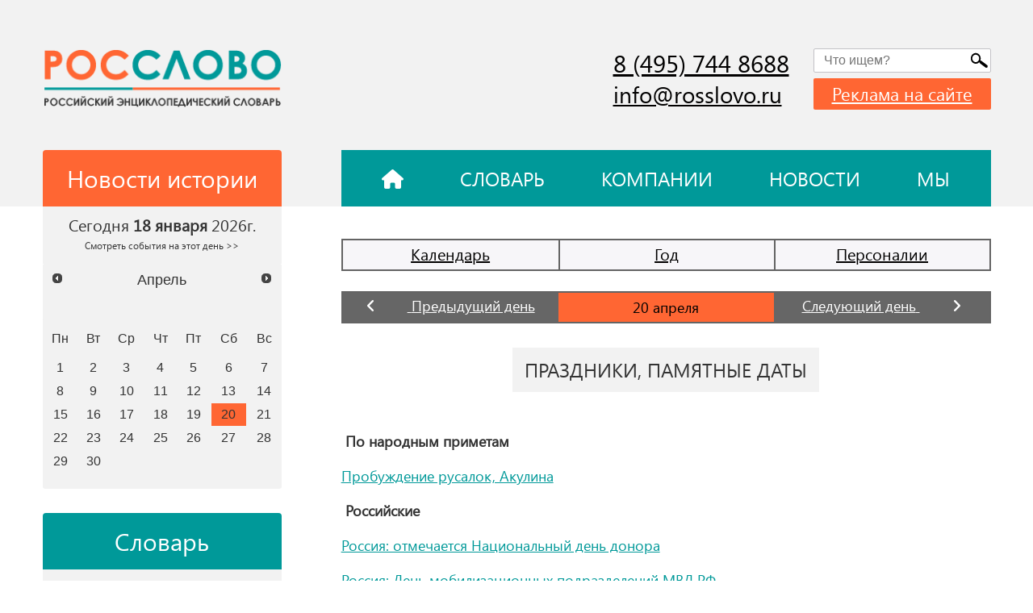

--- FILE ---
content_type: text/html; charset=utf-8
request_url: https://rosslovo.ru/news-history/prazdniki-pamyatnye-daty/?current_date%5Bdate%5D=1861-04-20
body_size: 9608
content:
<!DOCTYPE html>
<html lang="ru">

<head>
  <meta charset="UTF-8" />
  <meta name="viewport" content="width=device-width, initial-scale=1.0">
  <meta http-equiv="X-UA-Compatible" content="ie=edge">
  <script src="https://kit.fontawesome.com/1cb793711e.js" crossorigin="anonymous"></script>
  <link rel="stylesheet" href="/netcat_template/template/rosslovo/libs/swiper/swiper.min.css">
  <link rel="stylesheet" href="//code.jquery.com/ui/1.13.1/themes/base/jquery-ui.css">

  <meta name="format-detection" content="telephone=no">
  <meta name="google-site-verification" content="LQZooHo9giFzhtWDYKskjJeEbGO-vaeKw0apYh1x1l8" />
  <meta name="yandex-verification" content="96248df814dc1d11" />
  <link rel="stylesheet" href="/netcat_template/template/rosslovo/css/main.css">
  <link rel="stylesheet"
    href="/netcat_template/template/rosslovo/assets/css/styles.css?v1664208845">

  <title>
    Знаменательные события и памятные даты в истории 20 апреля  </title>
  	<meta name="description" content="Какие исторические события произошли сегодня 20 апреля в России и мире? Список всех важных памятных дат по годам, месяцам и дням, смотреть онлайн!" />



  <script>
    var __rm__config = {
      projectId: '-NJo_USY60OpbxaZBHrj',
      locale: 'ru',
      contextWidget: 1,
      embedBtn: 1,
      floatingBtn: 0,


    };
  </script>
  <script src="https://widget.revisionme.com/app.js" defer id="rm_app_script"></script>
  <!-- Yandex.RTB -->
  <script>window.yaContextCb = window.yaContextCb || []</script>
  <script src="https://yandex.ru/ads/system/context.js" async></script>
</head>

<body class="webapp" data-date="1861-04-20">

  <div id="overlay-modal" class="ovl"></div>
  <div id="overlay"></div>
  <div class="page-top">
    <div class="page-top-block" id="top-wrapper">
      <div class="top-banner">
        <div class="container">
                    
                  </div>
      </div>
      <!--============HEADER MOBILE ===========-->
      <header class="header-mobile">
        <div class="container">
          <div class="header-mobile-content">
            <div class="menu-toggle">
              <span></span>
            </div>
            <div class="page-logo">
              <a href="/">
              
                <!--<img src="/images/rosslovo/logo_rosslovo.jpg">-->
                
                <span>poc</span>
                <span>слово</span>
                
              </a>
            </div>
            <div class="header-mobile-icons">
              <div class="search-toggle" data-toggle="mobile-search">
                <div class="search-btn"></div>
              </div>
              <a class="user-icon" href="kabinet.html">
                <i class="fa-solid fa-user-check"></i>
              </a>
              <div class="notify-icon">
                <i class="fa-solid fa-bullhorn"></i>
              </div>
            </div>
          </div>
          <!--======= mobile search-form ======-->
          <div class="mobile-search" data-block="mobile-search">
          
                      
           
            
            <form class='search-form' action='/search' method='get'>
            <div class='form-item'><input type='text' title='Что будем искать?' name='search_query' placeholder='Что ищем?' /></div>
            <button class='search-form-btn search__btn' type='submit'><div class='search-btn'></div></button>
            <button class='close-icon'><i class='fa-solid fa-xmark'></i></button><div id='header-search-results' class=''></div></form><script type='text/javascript'>(function ($) {$(document).ready(function() {var init = function() {$('#nc_search_query, input.nc_search_query').autocomplete({minLength: 3,source: '/netcat/modules/search/suggest/query.php?language=ru',select: function(event, ui) { jQuery(this).val(ui.item.label).parents('form').submit(); },search: function(event, ui) {if (/(\w+:|\()/.test($(this).val())) { return false; }}});};if (!$.ui || !$.ui.autocomplete) {$.getScript('/netcat/modules/search/suggest/jquery-ui.custom.min.js', init);}else { init(); }});})(jQuery)</script>
            

            
          </div>
        </div>
      </header>
    </div>
    <!--============= mobile menu =============-->
    <div class="mobile-menu" id="mobile-menu">
      <div class="mobile-menu__content">
        <div class="mobile-menu-nav">
          <ul>
      <li><a href="/slovar/">Словарь</a>
    
        <ul>
                    <li><a href="/slovar/arheologiya/">Археология</a></li>
                    <li><a href="/slovar/biologiya/">Биология</a></li>
                    <li><a href="/slovar/voennoe-delo/">Военное дело</a></li>
                    <li><a href="/slovar/vsemirnaya-istoriya/">Всемирная история</a></li>
                    <li><a href="/slovar/geografiya/">География</a></li>
                    <li><a href="/slovar/geologiya/">Геология</a></li>
                    <li><a href="/slovar/izobrazitelnoe-iskusstvo/">Изобразительное искусство</a></li>
                    <li><a href="/slovar/literatura/">Литература</a></li>
                    <li><a href="/slovar/matematika/">Математика</a></li>
                    <li><a href="/slovar/meditsina/">Медицина</a></li>
                    <li><a href="/slovar/muzyka/">Музыка</a></li>
                    <li><a href="/slovar/obrazovanie/">Образование</a></li>
                    <li><a href="/slovar/otechestvennaya-istoriya/">Отечественная история</a></li>
                    <li><a href="/slovar/politologiya/">Политология</a></li>
                    <li><a href="/slovar/psihologiya/">Психология</a></li>
                    <li><a href="/slovar/religiovedenie/">Религиоведение</a></li>
                    <li><a href="/slovar/selskoe-hozyaystvo/">Сельское хозяйство</a></li>
                    <li><a href="/slovar/sotsiologiya/">Социология</a></li>
                    <li><a href="/slovar/sport/">Спорт</a></li>
                    <li><a href="/slovar/teatr-i-kino/">Театр и кино</a></li>
                    <li><a href="/slovar/tehnologii-i-tehnika/">Технологии и техника</a></li>
                    <li><a href="/slovar/fizika/">Физика</a></li>
                    <li><a href="/slovar/filosofiya/">Философия</a></li>
                    <li><a href="/slovar/himiya/">Химия</a></li>
                    <li><a href="/slovar/ekonomika/">Экономика</a></li>
                    <li><a href="/slovar/etnologiya/">Этнология</a></li>
                    <li><a href="/slovar/yurisprudentsiya/">Юриспруденция</a></li>
                    <li><a href="/slovar/yazykoznanie/">Языкознание</a></li>
         
    </ul>
        
    </li>   
      <li><a href="/news-history/">Новости истории</a>
    
        <ul>
                    <li><a href="/news-history/kalendar/">Календарь</a></li>
                    <li><a href="/news-history/god/">Год</a></li>
                    <li><a href="/news-history/personalii/">Персоналии</a></li>
         
    </ul>
        
    </li>   
      <li><a href="/company/">Компании</a>
    
        
    </li>   
      <li><a href="/news/">Новости</a>
    
        
    </li>   
      <li><a href="/articles/">Статьи</a>
    
        
    </li>   
      <li><a href="/my/project/">Мы</a>
    
        <ul>
                    <li><a href="/my/project/">О проекте</a></li>
                    <li><a href="/my/rukovodstvo/">Руководство</a></li>
                    <li><a href="/my/contakts/">Контакты</a></li>
         
    </ul>
        
    </li>   
      <li><a href="/reklama/">Реклама на сайте</a>
    
        
    </li>   
      <li><a href="/map/">Карта сайта</a>
    
        
    </li>   
  </ul>        </div>
        <div class="mobile-menu-block">
          <div class="datepicker-block">
            <div class="datepicker-title">
              <a class="block-head block-head--orange" href="/news-history/">
                <span>Новости истории</span>
              </a>
            </div>


            <div class="datepicker-head">
              <p>Сегодня <span>
                  18 января                </span>
                2026г.
              </p>
            </div>

            <div class="js-datepicker" data-url="/news-history/"
              data-default-date="1861-04-20">
              <input type="hidden" id="datepicker_value" value="01.02.2022" />
            </div>
          </div>


          <div class="dictionary">
            <div class="dictionary-head">
              <a class="block-head block-head--green" href="/slovar/">Словарь</a>
            </div>

            <div class="dictionary-body">
              <div class="dictionary-body__grid">
                                <a href="/slovar/po-bukvam/?filter_letter=%D0%90">
                  А                  а                </a>
                                <a href="/slovar/po-bukvam/?filter_letter=%D0%91">
                  Б                  б                </a>
                                <a href="/slovar/po-bukvam/?filter_letter=%D0%92">
                  В                  в                </a>
                                <a href="/slovar/po-bukvam/?filter_letter=%D0%93">
                  Г                  г                </a>
                                <a href="/slovar/po-bukvam/?filter_letter=%D0%94">
                  Д                  д                </a>
                                <a href="/slovar/po-bukvam/?filter_letter=%D0%95">
                  Е                  е                </a>
                                <a href="/slovar/po-bukvam/?filter_letter=%D0%81">
                  Ё                  ё                </a>
                                <a href="/slovar/po-bukvam/?filter_letter=%D0%96">
                  Ж                  ж                </a>
                                <a href="/slovar/po-bukvam/?filter_letter=%D0%97">
                  З                  з                </a>
                                <a href="/slovar/po-bukvam/?filter_letter=%D0%98">
                  И                  и                </a>
                                <a href="/slovar/po-bukvam/?filter_letter=%D0%99">
                  Й                  й                </a>
                                <a href="/slovar/po-bukvam/?filter_letter=%D0%9A">
                  К                  к                </a>
                                <a href="/slovar/po-bukvam/?filter_letter=%D0%9B">
                  Л                  л                </a>
                                <a href="/slovar/po-bukvam/?filter_letter=%D0%9C">
                  М                  м                </a>
                                <a href="/slovar/po-bukvam/?filter_letter=%D0%9D">
                  Н                  н                </a>
                                <a href="/slovar/po-bukvam/?filter_letter=%D0%9E">
                  О                  о                </a>
                                <a href="/slovar/po-bukvam/?filter_letter=%D0%9F">
                  П                  п                </a>
                                <a href="/slovar/po-bukvam/?filter_letter=%D0%A0">
                  Р                  р                </a>
                                <a href="/slovar/po-bukvam/?filter_letter=%D0%A1">
                  С                  с                </a>
                                <a href="/slovar/po-bukvam/?filter_letter=%D0%A2">
                  Т                  т                </a>
                                <a href="/slovar/po-bukvam/?filter_letter=%D0%A3">
                  У                  у                </a>
                                <a href="/slovar/po-bukvam/?filter_letter=%D0%A4">
                  Ф                  ф                </a>
                                <a href="/slovar/po-bukvam/?filter_letter=%D0%A5">
                  Х                  х                </a>
                                <a href="/slovar/po-bukvam/?filter_letter=%D0%A6">
                  Ц                  ц                </a>
                                <a href="/slovar/po-bukvam/?filter_letter=%D0%A7">
                  Ч                  ч                </a>
                                <a href="/slovar/po-bukvam/?filter_letter=%D0%A8">
                  Ш                  ш                </a>
                                <a href="/slovar/po-bukvam/?filter_letter=%D0%A9">
                  Щ                  щ                </a>
                                <a href="/slovar/po-bukvam/?filter_letter=%D0%AA">
                  Ъ                  ъ                </a>
                                <a href="/slovar/po-bukvam/?filter_letter=%D0%AB">
                  Ы                  ы                </a>
                                <a href="/slovar/po-bukvam/?filter_letter=%D0%AC">
                  Ь                  ь                </a>
                                <a href="/slovar/po-bukvam/?filter_letter=%D0%AD">
                  Э                  э                </a>
                                <a href="/slovar/po-bukvam/?filter_letter=%D0%AE">
                  Ю                  ю                </a>
                                <a href="/slovar/po-bukvam/?filter_letter=%D0%AF">
                  Я                  я                </a>
                              </div>
            </div>
          </div>
          
        
        </div>

        <div class="mobile-menu-block">
          <div class="component-block">
            <div class="component-block__header">
              <div class="block-head block-head--green">Рассылка</div>
            </div>
            <div class="component-block__body">
              <div class="text-18">
                <p>Подпишитесь на рассылку, и вы всегда будете в курсе последних событий</p>
              </div>
              <form class="subscribe-form">
                <div class="form-item">
                  <input type="text" name="" placeholder="Ваша эл. почта" />
                </div>
                <div class="form-item form-button block-center">
                  <button class="button" type="submit">Подписаться</button>
                </div>
                <div class="text-agree">
                  <p>Нажимая на кнопку “Подписаться”, вы подтверждаете согласие с <a href="#!">политикой
                      конфиденциальности</a> сайта</p>
                </div>
              </form>
            </div>
          </div>
        </div>
      </div>
    </div>
    <!--============HEADER DESKTOP ===========-->
    <header class="header-desktop">
      <div class="header-top">
        <div class="container">
          <div class="page-grid">
            <!--========= левая часть с лого ===========-->
            <div class="page-grid__left">
              <div class="page-logo">
                <a href="/">
                
                  <img src="/netcat_template/template/rosslovo/img/logo_rosslovo.png">
                  <!--
                  <span>poc</span>
                  <span>слово</span>
                  -->
                  
                </a>
              </div>
            </div>
            <!--========= правая часть с контактами ===========-->
            <div class="page-grid__right">
              <div class="header-top__column">
                <div class="page-contacts">
                  <div class="page-contacts__phone">
                    <a href="tel:+84957448688">8 (495) 744 8688</a>                  </div>
                  <div class="page-contacts__email">
                    <a href="mailto:info@rosslovo.ru">
                      info@rosslovo.ru                    </a>
                  </div>
                </div>
                <!--=========блок с формой =========-->
                <div class="header-search">
                
                            
            
            
            <form class='search-form' action='/search' method='get'>
            <div class='form-item'><input type='text' title='Что будем искать?' name='search_query' placeholder='Что ищем?' /></div>
            <button class='search-form-btn search__btn' type='submit'><div class='search-btn'></div></button><div id='header-search-results' class=''></div></form><script type='text/javascript'>(function ($) {$(document).ready(function() {var init = function() {$('#nc_search_query, input.nc_search_query').autocomplete({minLength: 3,source: '/netcat/modules/search/suggest/query.php?language=ru',select: function(event, ui) { jQuery(this).val(ui.item.label).parents('form').submit(); },search: function(event, ui) {if (/(\w+:|\()/.test($(this).val())) { return false; }}});};if (!$.ui || !$.ui.autocomplete) {$.getScript('/netcat/modules/search/suggest/jquery-ui.custom.min.js', init);}else { init(); }});})(jQuery)</script>
            
                  
                                    <a href="/reklama/" class="text-label text-label--orange">Реклама на сайте</a>
                </div>
              </div>
            </div>
          </div>
        </div>
      </div>
      <div class="header-bottom">
        <div class="container">
          <div class="page-grid">
            <div class="page-grid__left">
              <a class="block-head block-head--orange" href="/news-history/">
                <span>Новости истории</span>
              </a>
            </div>
            <div class="page-grid__right">
              <div class="header-nav">
                <ul>
    <li >
        <a href="/">
            <i class="fa-solid fa-house"></i>
        </a>
    </li>
    <li ><a href="/slovar/">Словарь</a>
    
        
        
        
    </li>   
    <li ><a href="/company/">Компании</a>
    
        
    </li>   
    <li ><a href="/news/">Новости</a>
    
        
    </li>   
    <li ><a href="/my/project/">Мы</a>
    
        
        <ul>
                    <li><a href="/my/project/">О проекте</a></li>
                    <li><a href="/my/rukovodstvo/">Руководство</a></li>
                    <li><a href="/my/contakts/">Контакты</a></li>
         
    </ul>
        
        
    </li>   
   </ul>              </div>
            </div>
          </div>
        </div>
      </div>
    </header>
  </div>

  <main>
    <div class="container">
      <div class="page-grid page-grid--main">

        <div class="page-grid__left">
          <div class="sidebar">
            <div class="sidebar-item">
              <div class="datepicker-block">
                <div class="datepicker-head">
                  <p>
                    Сегодня <strong>
                      18 января                    </strong>
                    2026г.<br>
                    <a style="font-size:.6em" href="/news-history/?current_date[date]=2026-01-18">Смотреть
                      события на этот день >></a>
                  </p>
                </div>

                <div class="js-datepicker" data-url="/news-history/"
                  data-default-date="1861-04-20">
                  <input type="hidden" id="datepicker_value" value="01.02.2022" />
                </div>
              </div>

                            <div class="dictionary">
                <div class="dictionary-head">
                  <a class="block-head block-head--green" href="/slovar/">Словарь</a>
                </div>
                <div class="dictionary-body">
                  <div class="dictionary-body__grid">
                                        <a  href="/slovar/po-bukvam/?filter_letter=%D0%90">
                      А                      а                    </a>
                                        <a  href="/slovar/po-bukvam/?filter_letter=%D0%91">
                      Б                      б                    </a>
                                        <a  href="/slovar/po-bukvam/?filter_letter=%D0%92">
                      В                      в                    </a>
                                        <a  href="/slovar/po-bukvam/?filter_letter=%D0%93">
                      Г                      г                    </a>
                                        <a  href="/slovar/po-bukvam/?filter_letter=%D0%94">
                      Д                      д                    </a>
                                        <a  href="/slovar/po-bukvam/?filter_letter=%D0%95">
                      Е                      е                    </a>
                                        <a  href="/slovar/po-bukvam/?filter_letter=%D0%81">
                      Ё                      ё                    </a>
                                        <a  href="/slovar/po-bukvam/?filter_letter=%D0%96">
                      Ж                      ж                    </a>
                                        <a  href="/slovar/po-bukvam/?filter_letter=%D0%97">
                      З                      з                    </a>
                                        <a  href="/slovar/po-bukvam/?filter_letter=%D0%98">
                      И                      и                    </a>
                                        <a  href="/slovar/po-bukvam/?filter_letter=%D0%99">
                      Й                      й                    </a>
                                        <a  href="/slovar/po-bukvam/?filter_letter=%D0%9A">
                      К                      к                    </a>
                                        <a  href="/slovar/po-bukvam/?filter_letter=%D0%9B">
                      Л                      л                    </a>
                                        <a  href="/slovar/po-bukvam/?filter_letter=%D0%9C">
                      М                      м                    </a>
                                        <a  href="/slovar/po-bukvam/?filter_letter=%D0%9D">
                      Н                      н                    </a>
                                        <a  href="/slovar/po-bukvam/?filter_letter=%D0%9E">
                      О                      о                    </a>
                                        <a  href="/slovar/po-bukvam/?filter_letter=%D0%9F">
                      П                      п                    </a>
                                        <a  href="/slovar/po-bukvam/?filter_letter=%D0%A0">
                      Р                      р                    </a>
                                        <a  href="/slovar/po-bukvam/?filter_letter=%D0%A1">
                      С                      с                    </a>
                                        <a  href="/slovar/po-bukvam/?filter_letter=%D0%A2">
                      Т                      т                    </a>
                                        <a  href="/slovar/po-bukvam/?filter_letter=%D0%A3">
                      У                      у                    </a>
                                        <a  href="/slovar/po-bukvam/?filter_letter=%D0%A4">
                      Ф                      ф                    </a>
                                        <a  href="/slovar/po-bukvam/?filter_letter=%D0%A5">
                      Х                      х                    </a>
                                        <a  href="/slovar/po-bukvam/?filter_letter=%D0%A6">
                      Ц                      ц                    </a>
                                        <a  href="/slovar/po-bukvam/?filter_letter=%D0%A7">
                      Ч                      ч                    </a>
                                        <a  href="/slovar/po-bukvam/?filter_letter=%D0%A8">
                      Ш                      ш                    </a>
                                        <a  href="/slovar/po-bukvam/?filter_letter=%D0%A9">
                      Щ                      щ                    </a>
                                        <a  href="/slovar/po-bukvam/?filter_letter=%D0%AA">
                      Ъ                      ъ                    </a>
                                        <a  href="/slovar/po-bukvam/?filter_letter=%D0%AB">
                      Ы                      ы                    </a>
                                        <a  href="/slovar/po-bukvam/?filter_letter=%D0%AC">
                      Ь                      ь                    </a>
                                        <a  href="/slovar/po-bukvam/?filter_letter=%D0%AD">
                      Э                      э                    </a>
                                        <a  href="/slovar/po-bukvam/?filter_letter=%D0%AE">
                      Ю                      ю                    </a>
                                        <a  href="/slovar/po-bukvam/?filter_letter=%D0%AF">
                      Я                      я                    </a>
                                      </div>
                </div>
              </div>
              
              
              <div class="dictionary" style="margin-top:30px;">
                <div class="dictionary-head">
                  <a class="block-head block-head--gray" href="/news/">Лента новостей</a>
                </div>
                
                <div class="dictionary-body">
                  <div class="dictionary-body__grid">
                  
                    <div class=""><div class="" style="margin-bottom:20px">
        <div class="text-14">16:07, Декабрь 25</div>
        <div class="news-line__text">
            <a style="width:100%; padding:0; margin:0;" href="https://rosslovo.ru/news/2025/12/25/vestnik-66-251225.html" title="ВЕСТНИК №66, 25.12.25">ВЕСТНИК №66, 25.12.25</a>
        </div>
</div>
<div class="" style="margin-bottom:20px">
        <div class="text-14">11:23, Декабрь 23</div>
        <div class="news-line__text">
            <a style="width:100%; padding:0; margin:0;" href="https://rosslovo.ru/news/2025/12/23/vestnik-65-231225.html" title="ВЕСТНИК №65, 23.12.25">ВЕСТНИК №65, 23.12.25</a>
        </div>
</div>
<div class="" style="margin-bottom:20px">
        <div class="text-14">13:19, Декабрь 22</div>
        <div class="news-line__text">
            <a style="width:100%; padding:0; margin:0;" href="https://rosslovo.ru/news/2025/12/22/vestnik-64-221225.html" title="ВЕСТНИК №64, 22.12.25">ВЕСТНИК №64, 22.12.25</a>
        </div>
</div>
<div class="" style="margin-bottom:20px">
        <div class="text-14">13:08, Октябрь 28</div>
        <div class="news-line__text">
            <a style="width:100%; padding:0; margin:0;" href="https://rosslovo.ru/news/2025/10/28/vestnik-63-281025.html" title="ВЕСТНИК №63, 28.10.25">ВЕСТНИК №63, 28.10.25</a>
        </div>
</div>
<div class="" style="margin-bottom:20px">
        <div class="text-14">13:06, Октябрь 20</div>
        <div class="news-line__text">
            <a style="width:100%; padding:0; margin:0;" href="https://rosslovo.ru/news/2025/10/20/vestnik-62-201025.html" title="ВЕСТНИК №62, 20.10.25">ВЕСТНИК №62, 20.10.25</a>
        </div>
</div>
        </div>
                            
                  </div>
                </div>
                
              </div>
              
              
            </div>


            <div class="sidebar-item">      
            
                            
              <div style="height:20px"></div>   
              
                                                        
              <div style="height:20px"></div>   
              
                            
            </div>
            
                      </div>
        </div>

        <div class="page-grid__right">
        
           
        
        <!-- content -->

<div class="news-history-links__wrapper">
  <div class="news-history-links">
    <a href='/news-history/kalendar/'>Календарь</a><a href='/news-history/god/'>Год</a><a href='/news-history/personalii/'>Персоналии</a>  </div>
</div>



<div class="content-block-body">
  <div class="calendar-toggle" data-year="data-year">
    
    
        
    <a href="/news-history/prazdniki-pamyatnye-daty/?current_date[date]=1861-04-19" class="increase-value">
      <span class="calendar-toggle-icon">
        <i class="fa-solid fa-angle-left"></i>
      </span>          
      <span>Предыдущий день </span>
    </a>

    

    <input class="value-input" type="text" readonly="readonly" value="20 апреля">
    
    
        
    <a href="/news-history/prazdniki-pamyatnye-daty/?current_date[date]=1861-04-21" class="decrease-value">
      <span>Следующий день</span>
      <span class="calendar-toggle-icon">
        <i class="fa-solid fa-angle-right"></i>
      </span>
    </a>
    
        
    
  </div>
</div>

<div class="news-history-page pt-30 ">
  <div class="content-block">
    <div class="content-block-header --center">
      <div class="content-block-header__title">
        <div class="title-24">Праздники, памятные даты</div>
      </div>
    </div>
  </div>
  

  <div class="content-block-body">
      <div class="content-block-row" style="font-weight:bold">&nbsp;По народным приметам</div>
  
<div class="content-block-row">
    
  

  <div class="content-block-col4">
    <div class="news-line__text">
      <a href="/news-history/prazdniki-pamyatnye-daty/prazdniki-pamyatnye-daty_8368.html">
        Пробуждение русалок, Акулина        </a>
    </div>
  </div>

  
</div>
  <div class="content-block-row" style="font-weight:bold">&nbsp;Российские</div>
  
<div class="content-block-row">
    
  

  <div class="content-block-col4">
    <div class="news-line__text">
      <a href="/news-history/prazdniki-pamyatnye-daty/prazdniki-pamyatnye-daty_8369.html">
        Россия: отмечается Национальный день донора        </a>
    </div>
  </div>

  
</div>

<div class="content-block-row">
    
  

  <div class="content-block-col4">
    <div class="news-line__text">
      <a href="/news-history/prazdniki-pamyatnye-daty/prazdniki-pamyatnye-daty_8370.html">
        Россия: День мобилизационных подразделений МВД РФ        </a>
    </div>
  </div>

  
</div>
  <div class="content-block-row" style="font-weight:bold">&nbsp;Международные</div>
  
<div class="content-block-row">
    
  

  <div class="content-block-col4">
    <div class="news-line__text">
      <a href="/news-history/prazdniki-pamyatnye-daty/prazdniki-pamyatnye-daty_8371.html">
        Международный день китайского языка        </a>
    </div>
  </div>

  
</div>

<div class="content-block-row">
    
  

  <div class="content-block-col4">
    <div class="news-line__text">
      <a href="/news-history/prazdniki-pamyatnye-daty/prazdniki-pamyatnye-daty_8372.html">
        День поисков смысла жизни        </a>
    </div>
  </div>

  
</div>

<div class="content-block-row">
    
  

  <div class="content-block-col4">
    <div class="news-line__text">
      <a href="/news-history/prazdniki-pamyatnye-daty/prazdniki-pamyatnye-daty_8373.html">
        День вилкокрута и ложкочерпия        </a>
    </div>
  </div>

  
</div>

<div class="content-block-row">
    
  

  <div class="content-block-col4">
    <div class="news-line__text">
      <a href="/news-history/prazdniki-pamyatnye-daty/prazdniki-pamyatnye-daty_8374.html">
        Международный день климатической фантастики        </a>
    </div>
  </div>

  
</div>

<div class="content-block-row">
    
  

  <div class="content-block-col4">
    <div class="news-line__text">
      <a href="/news-history/prazdniki-pamyatnye-daty/prazdniki-pamyatnye-daty_8375.html">
        Всемирный день канцтоваров        </a>
    </div>
  </div>

  
</div>

<div class="content-block-row">
    
  

  <div class="content-block-col4">
    <div class="news-line__text">
      <a href="/news-history/prazdniki-pamyatnye-daty/prazdniki-pamyatnye-daty_8376.html">
        День свободного аппаратного обезпечения        </a>
    </div>
  </div>

  
</div>
  <div class="content-block-row" style="font-weight:bold">&nbsp;Национальные</div>
  
<div class="content-block-row">
    
  

  <div class="content-block-col4">
    <div class="news-line__text">
      <a href="/news-history/prazdniki-pamyatnye-daty/prazdniki-pamyatnye-daty_8377.html">
        Бразилия: Карнавал в Рио-де-Жанейро        </a>
    </div>
  </div>

  
</div>

<div class="content-block-row">
    
  

  <div class="content-block-col4">
    <div class="news-line__text">
      <a href="/news-history/prazdniki-pamyatnye-daty/prazdniki-pamyatnye-daty_8378.html">
        Канада: День канадского кино        </a>
    </div>
  </div>

  
</div>

<div class="content-block-row">
    
  

  <div class="content-block-col4">
    <div class="news-line__text">
      <a href="/news-history/prazdniki-pamyatnye-daty/prazdniki-pamyatnye-daty_8379.html">
        Пакистан: День секретаря        </a>
    </div>
  </div>

  
</div>

<div class="content-block-row">
    
  

  <div class="content-block-col4">
    <div class="news-line__text">
      <a href="/news-history/prazdniki-pamyatnye-daty/prazdniki-pamyatnye-daty_8380.html">
        Сьерра-Леоне: День Республики        </a>
    </div>
  </div>

  
</div>

<div class="content-block-row">
    
  

  <div class="content-block-col4">
    <div class="news-line__text">
      <a href="/news-history/prazdniki-pamyatnye-daty/prazdniki-pamyatnye-daty_8381.html">
        США: День картошки фри с сыром Чеддер        </a>
    </div>
  </div>

  
</div>

<div class="content-block-row">
    
  

  <div class="content-block-col4">
    <div class="news-line__text">
      <a href="/news-history/prazdniki-pamyatnye-daty/prazdniki-pamyatnye-daty_8382.html">
        США: День перевёрнутого ананасового пирога        </a>
    </div>
  </div>

  
</div>

<div class="content-block-row">
    
  

  <div class="content-block-col4">
    <div class="news-line__text">
      <a href="/news-history/prazdniki-pamyatnye-daty/prazdniki-pamyatnye-daty_8383.html">
        США: День двойников        </a>
    </div>
  </div>

  
</div>

<div class="content-block-row">
    
  

  <div class="content-block-col4">
    <div class="news-line__text">
      <a href="/news-history/prazdniki-pamyatnye-daty/prazdniki-pamyatnye-daty_8384.html">
        США: День уважения лимской фасоли        </a>
    </div>
  </div>

  
</div>

<div class="content-block-row">
    
  

  <div class="content-block-col4">
    <div class="news-line__text">
      <a href="/news-history/prazdniki-pamyatnye-daty/prazdniki-pamyatnye-daty_8385.html">
        США: Cannabis Culture Holiday        </a>
    </div>
  </div>

  
</div>

<div class="content-block-row">
    
  

  <div class="content-block-col4">
    <div class="news-line__text">
      <a href="/news-history/prazdniki-pamyatnye-daty/prazdniki-pamyatnye-daty_8386.html">
        США: штат Вирджиния: День траура по студентам Технологического университета        </a>
    </div>
  </div>

  
</div>

<div class="content-block-row">
    
  

  <div class="content-block-col4">
    <div class="news-line__text">
      <a href="/news-history/prazdniki-pamyatnye-daty/prazdniki-pamyatnye-daty_8387.html">
        США: День признания волонтёра        </a>
    </div>
  </div>

  
</div>

<div class="content-block-row">
    
  

  <div class="content-block-col4">
    <div class="news-line__text">
      <a href="/news-history/prazdniki-pamyatnye-daty/prazdniki-pamyatnye-daty_8388.html">
        США: День банана        </a>
    </div>
  </div>

  
</div>

<div class="content-block-row">
    
  

  <div class="content-block-col4">
    <div class="news-line__text">
      <a href="/news-history/prazdniki-pamyatnye-daty/prazdniki-pamyatnye-daty_8389.html">
        Уругвай: День экспедиции тридцати трёх        </a>
    </div>
  </div>

  
</div>

<div class="content-block-row">
    
  

  <div class="content-block-col4">
    <div class="news-line__text">
      <a href="/news-history/prazdniki-pamyatnye-daty/prazdniki-pamyatnye-daty_8390.html">
        Великая среда        </a>
    </div>
  </div>

  
</div>
  <div class="content-block-row" style="font-weight:bold">&nbsp;Религиозные</div>
  
<div class="content-block-row">
    
  

  <div class="content-block-col4">
    <div class="news-line__text">
      <a href="/news-history/prazdniki-pamyatnye-daty/prazdniki-pamyatnye-daty_8391.html">
        Праздник иконы Божией Матери Византийской        </a>
    </div>
  </div>

  
</div>

<div class="content-block-row">
    
  

  <div class="content-block-col4">
    <div class="news-line__text">
      <a href="/news-history/prazdniki-pamyatnye-daty/prazdniki-pamyatnye-daty_8392.html">
        День памяти святых мучеников Руфина и Акилины        </a>
    </div>
  </div>

  
</div>

<div class="content-block-row">
    
  

  <div class="content-block-col4">
    <div class="news-line__text">
      <a href="/news-history/prazdniki-pamyatnye-daty/prazdniki-pamyatnye-daty_8393.html">
        День памяти преподобного Георгия        </a>
    </div>
  </div>

  
</div>

<div class="content-block-row">
    
  

  <div class="content-block-col4">
    <div class="news-line__text">
      <a href="/news-history/prazdniki-pamyatnye-daty/prazdniki-pamyatnye-daty_8394.html">
        День памяти преподобного Даниила Переяславского        </a>
    </div>
  </div>

  
</div>
  </div>
  
    <a
    class="button mt20"
    href="/news-history/sobytiya/sobytiya.html?current_date%5Bdate%5D=1861-04-20&current_date%5Byear%5D=1861&current_date%5Bmonth%5D=04&current_date%5Bday%5D=20"
  >
    К списку всех событий  </a>
  </div>

        <!-- /content -->
        
        

        <!------Временно----------->  
        <!-------Временно---------->        
        
        </div>
      </div>
    </div>
  </main>
  <div class="page-adv-block">
    <div class="cards-section">
      <div class="container">
             
      </div>
    </div>
    <div class="mini-cards-section">
      <div class="container">
        <div class="cards-mini-block--desktop">
						<div class="cards-mini-block cards-mini-slider swiper___">
							<div class="swiper-wrapper cards-scroll">
                                                             
							</div>
						</div>
					</div>
        
      </div>
    </div>
  </div>

  <!--================ footer =================-->
  <footer class="footer">
    <div class="container">
    
      <div class="footer-content">
        <div class="footer-column">
          <div class="footer-logo">
            <div class="page-logo">
              <a href="/">
                <span>poc</span>
                <span>слово</span>
              </a>
            </div>
          </div>
          <div class="footer-copyright">
            <p>&copy; 1997-
              2026            </p>
            <p>Все права защищены</p>
          </div>
          
        </div>
        <div class="footer-column">
          <div class="footer-nav">
            <nav>
    <a href="/slovar/">Словарь</a>  
    <a href="/news-history/">Новости истории</a>  
    <a href="/company/">Компании</a>  
    <a href="/news/">Новости</a>  
    <a href="/articles/">Статьи</a>  
    <a href="/my/project/">Мы</a>  
    <a href="/reklama/">Реклама на сайте</a>  
    <a href="/map/">Карта сайта</a>  
</nav>          </div>
          <div class="footer-social">
                    </div>
         
        </div>
        <div class="footer-column">
          <div class="footer-contacts">
            <div class="footer-contacts__phone">
              <a href="tel:+84957448688">8 (495) 744 8688</a>              <a href="tel:+89261114407">8 (926) 111 4407</a>            </div>
            <div class="footer-contacts__address">
              <p>
                              </p>
            </div>
            <div class="footer-contacts__email">
              <a href="mailto:info@rosslovo.ru">
                info@rosslovo.ru              </a>
            </div>
            
          
          </div>
          
         
                    <div class="footer-mobile-visible">
                                </div>
        </div>
      </div>
      
      
      <div class="footer-content">
        <div class="footer-column">
        <div class="footer-politic">
            <a href="https://rosslovo.ru/politika-konfidentsialnosti/">Политика конфиденциальности</a>
          </div>
        </div>
        
        <div class="footer-column">
         <div class="footer-feedback">
            <p>Заметили опечатку?<br />
Выделите текст и нажмите CTRL+ENTER</p>
          </div>
        </div>
        
        <div class="footer-column">
        <div class="pilot">
                    Продвижение сайта<br> <a href="https://pilotnikov.com/" target="_blank" title="Продвижение сайта на NetCat">Сергей Плотников</a>
                </div>
        </div>
      </div>
        
      
      
    </div>
  </footer>
  <a href="#" id="scroll_top" title="Наверх"></a>
  
  <!--======== subscribe-modal ============-->
  <div class="modal-frame" frame-modal="subscribe-modal">
    <div class="modal-frame-content">
      <div class="form-wrapper">
        <div class="modal-frame-close" frame-close="frame-close">
          <span>+</span>
        </div>
        <div class="form-wrapper-title text-center">
          <div class="title-24 text-upper">Подписаться на рассылку </div>
        </div>
        <form class="w-100">
          <div class="form-item">
            <input type="text" name="" placeholder="Ваш email" />
            <span class="required-symbol">*</span>
          </div>
          <div class="form-item flex-end">
            <button class="button button--large" type="submit">Подписаться</button>
          </div>
          <div class="form-item">
            <label>
              <input type="checkbox" />
              <span>Поставьте галочку для согласия с
                <object>
                  <a href="#!">пользовательским соглашением, политикой конфиденциальности </a>
                </object>
              </span>
            </label>
          </div>
        </form>
      </div>
    </div>
  </div>
   <!--======== subscribe-modal ============-->
  <div class="modal-frame" frame-modal="company-modal">
    <div class="modal-frame-content">
      <div class="form-wrapper">
        <div class="modal-frame-close" frame-close="frame-close">
          <span>+</span>
        </div>
        <div class="form-wrapper-title text-center">
          <div class="title-24 text-upper">Разместить компанию в каталоге</div>
        </div>
        <form class="w-100">
          <div class="form-item">
            <input type="text" name="" placeholder="Имя" />
          </div>
          <div class="form-item">
            <input class="phone" type="text" name="" placeholder="Телефон" />
            <span class="required-symbol">*</span>
          </div>
          <div class="form-item flex-end">
            <button class="button button--large" type="submit">Заказать звонок</button>
          </div>
          <div class="form-item">
            <label>
              <input type="checkbox" />
              <span>Поставьте галочку для согласия с
                <object>
                  <a href="#!">пользовательским соглашением, политикой конфиденциальности </a>
                </object>
              </span>
            </label>
          </div>
        </form>
      </div>
    </div>
  </div>
  <!--========modal contact form ============-->
  <div class="modal-frame" frame-modal="contact-modal">
    <div class="modal-frame-content">
      <div class="form-wrapper">
        <div class="modal-frame-close" frame-close="frame-close">
          <span>+</span>
        </div>
        <div class="form-wrapper-title text-center">
          <div class="title-24 text-upper">обратный звонок </div>
          <p>Мы свяжемся с Вами в ближайшее время</p>
        </div>
        <form class="w-100">
          <div class="form-item">
            <input type="text" name="" placeholder="Имя" />
          </div>
          <div class="form-item">
            <input class="phone" type="text" name="" placeholder="Телефон" />
            <span class="required-symbol">*</span>
          </div>
          <div class="form-item flex-end">
            <button class="button button--large" type="submit">Заказать звонок</button>
          </div>
          <div class="form-item">
            <label>
              <input type="checkbox" />
              <span>Поставьте галочку для согласия с
                <object>
                  <a href="#!">пользовательским соглашением, политикой конфиденциальности </a>
                </object>
              </span>
            </label>
          </div>
        </form>
      </div>
    </div>
  </div>
  <div class="popup-hidden">
  <!--========modal заказать рекламу ============-->
  <!--========modal заказать рекламу ============-->
<div class="modal-frame modal-frame--large" id="order-modal">
   
        <div class="form-wrapper-title text-center" style="margin-bottom: 40px !important;">
          <div class="title-24 text-upper">Оформить заявку на рекламу </div>
          <p>Мы свяжемся с Вами в ближайшее время и обсудим варианты для размещения Вашей рекламы!</p>
        </div>
        <form class="w-100 send-order form" enctype="multipart/form-data" id="order-reklama">
         <div class='nc_clear'></div>
        <input name='admin_mode' type='hidden' value='' />
        <input type='hidden' name='nc_token' value='e26598bfdb87e5f9edaabf7133c86988' />        <input name='catalogue' type='hidden' value='1' />
        <input name='cc' type='hidden' value='482' />
        <input name='sub' type='hidden' value='515' />
        <input name='posting' type='hidden' value='1' />
        <input name='curPos' type='hidden' value='0' />
        <input name='f_Parent_Message_ID' type='hidden' value='0' />
        <input name="f_referer" type="hidden" value="" />
        <input name='f_url' type='hidden' value="/news-history/prazdniki-pamyatnye-daty/?current_date%5Bdate%5D=1861-04-20" />

        <input type="hidden" name="utm_source"
            value="" />
        <input type="hidden" name="utm_medium"
            value="">
        <input type="hidden" name="utm_campaign"
            value="">
        <input type="hidden" name="utm_term" value="">
        <input type="hidden" name="utm_content"
            value="">

        <input type='hidden' name='f_Checked' value='1' />       
       <div class="form-item">
          <label class="moved_out">
            <input name='f_fax' type='text' value='' />
          </label>
        </div>

        <div class="form-item">
          <label class="moved_out">
            <input name='f_surname' type='text' value='' />
          </label>
        </div>
       
          <div class="form-item">
            <input name='f_name' type='text' placeholder='Имя *' title='Укажите ФИО' size='30' maxlength='255' value=''  />            <span class="required-symbol">*</span>
          </div>
          <div class="form-item">
            <input name='f_phone' type='text' placeholder='Телефон *' title='Телефон' class='input-phone' size='30' maxlength='255' value=''  />            <span class="required-symbol">*</span>
          </div>
          <div class="form-item">
            <input name='f_email' type='text' placeholder='E-mail' title='Email' class='input-mail_________' size='30' maxlength='255' value=''  />          </div>
          <div class="form-item">
            <textarea placeholder="Комментарий" name="f_comment"></textarea>
          </div>

          <div class="form-item file-group">
       
                          
      
            <input name="f_file" class="inputfile" id="selectFile" type="file" data-multiple-caption="{count} файлов выбрано" />

            <label class="form-label" for="selectFile">
              <i class="fa-solid fa-paperclip"></i> Прикрепить файл
            </label>
            <p></p>
                    </div>

          <div class="form-item flex-end">
            <button class="button button--large" type="submit">Отправить заявку</button>
          </div>
          0          <div class="form-item note">
          Нажимая на кнопку «Оставить заявку», вы даете согласие на обработку ваших <a href="#">персональных данных</a> и соглашаетесь с <a href="#">политикой конфиденциальности</a>. 
          
                     </div>
        </form>
        
        <p class="success"><b>Спасибо!</b><br>Мы обязательно свяжемся с вами в ближайшее время.</p>
      </div>
      
 
  </div>
  <!-- Yandex.Metrika counter --> <script type="text/javascript" > (function (d, w, c) { (w[c] = w[c] || []).push(function() { try { w.yaCounter86089688 = new Ya.Metrika({ id:86089688, clickmap:true, trackLinks:true, accurateTrackBounce:true, webvisor:true }); } catch(e) { } }); var n = d.getElementsByTagName("script")[0], x = "https://mc.yandex.ru/metrika/watch.js", s = d.createElement("script"), f = function () { n.parentNode.insertBefore(s, n); }; for (var i = 0; i < document.scripts.length; i++) { if (document.scripts[i].src === x) { return; } } s.type = "text/javascript"; s.async = true; s.src = x; if (w.opera == "[object Opera]") { d.addEventListener("DOMContentLoaded", f, false); } else { f(); } })(document, window, "yandex_metrika_callbacks"); </script> <noscript><div><img src="https://mc.yandex.ru/watch/86089688" style="position:absolute; left:-9999px;" alt="" /></div></noscript> <!-- /Yandex.Metrika counter -->  
  <script src="/netcat_template/template/rosslovo/libs/jquery/jquery-3.0.0.min.js"></script>
  <script src="/netcat_template/template/rosslovo/libs/jquery.maskedinput.min.js"></script>
  <script src="/netcat_template/template/rosslovo/libs/swiper/swiper.js"></script>
  
  <script src="https://code.jquery.com/ui/1.13.1/jquery-ui.js"></script>
  
  <script src="/netcat_template/template/rosslovo/js/tabs.js"></script>
  <script src="/netcat_template/template/rosslovo/libs/fancybox/jquery.fancybox.min.js"></script>
  <link rel="stylesheet" href="/netcat_template/template/rosslovo/libs/fancybox/jquery.fancybox.min.css">
  <script src="/netcat_template/template/rosslovo/js/jquery.validate.min.js"></script>
  <script src="/netcat_template/template/rosslovo/js/jquery.inputmask.min.js"></script>
  <script src="/netcat_template/template/rosslovo/js/form.js"></script>
  <script src="/netcat_template/template/rosslovo/js/main.js?v1691149269"></script>
  <script src="/netcat_template/template/rosslovo/assets/js/app.min.js?v1687203994"></script>
  <script src="/netcat_template/template/rosslovo/js/slider_mini.js"></script>
  
  <script src="/netcat_template/template/rosslovo/js/likely/likely.js"></script>
  <link rel="stylesheet" href="/netcat_template/template/rosslovo/js/likely/likely.css">
</body>
</html>